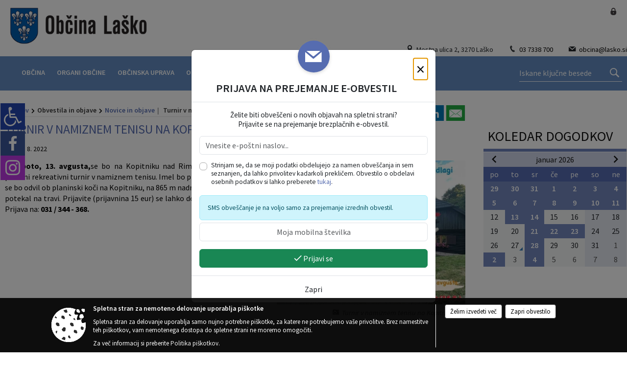

--- FILE ---
content_type: text/html; charset=utf-8
request_url: https://www.lasko.si/objava/950224
body_size: 558947
content:



<!DOCTYPE html>
<html lang="sl">
<head prefix="og: https://ogp.me/ns#">
    <meta charset="utf-8" />
    <meta property="og:type" content="website" />
    <title>Turnir v namiznem tenisu na Kopitniku - lasko.si</title>
    <meta property="og:title" content="Turnir v namiznem tenisu na Kopitniku - lasko.si" />
    <meta property="fb:app_id" content="1414532895426376" />
    <meta name="copyright" content="Copyright Sigmateh, 2025. Vse pravice pridržane.">
    <meta name="author" content="E-občina">
    <meta name="description" content="
V soboto, 13. avgusta,se bo na Kopitniku nad Rimskimi Toplicami, odvil poletni rekreativni turnir v namiznem tenisu. Imel bo prav posebno mesto, saj se bo odvil ob planinski koči na Kopitniku, na 865 m nadmorske vi&amp;scaron;ine. Turnir bo potekal na travi. Prijavite (prijavnina 15 eur) se lahko do četrtka, 11. avgusta. Prijava na: 031 / 344 - 368.
" />
    <meta property="og:description" content="
V soboto, 13. avgusta,se bo na Kopitniku nad Rimskimi Toplicami, odvil poletni rekreativni turnir v namiznem tenisu. Imel bo prav posebno mesto, saj se bo odvil ob planinski koči na Kopitniku, na 865 m nadmorske vi&amp;scaron;ine. Turnir bo potekal na travi. Prijavite (prijavnina 15 eur) se lahko do četrtka, 11. avgusta. Prijava na: 031 / 344 - 368.
" />
    <meta name="keywords" content="novice, aktualno dogajanje, novice v regiji, obcinske novice, občinske novice, oglasna deska, dogajanje v obcini, dogajanje v občini, obcinska stran, občinska stran, novosti v obcini, novosti v občini, Laško, Občina Laško" />
    <meta name="viewport" content="width=device-width, initial-scale=1.0" />
    
    
                    <meta property="og:url" content="https://www.lasko.si/objava/950224" />
                    <meta property="og:image" content="http://www.lasko.si/Datoteke/Slike/Novice/950224/l_950224_1.jpg" />
                

            <link rel="shortcut icon" href="/favicons/lasko/favicon.ico?v=7kxM7lPYPq">
        <link rel="canonical" href="https://www.lasko.si/objava/950224" />
        <link rel="sitemap" type="application/xml" title="Sitemap" href="/sitemapxml">

    <script src="/bundles/jquerybasic?v=391"></script>

    <script src="/bundles/bootstrap?v=391"></script>


    <!--[if lte IE 9]>
        <link href="/Scripts/animateit/iefix?v=WVNPMo8DK8TNI_w7e8_RCm17J9vKRIQ26uWUHEE5Dy01" rel="stylesheet"/>

    <![endif]-->
    <link href="/Content/osnovno?v=391" rel="stylesheet"/>

    <link href="/Content/bootstrap/bootstrap.min.css?v=391" rel="stylesheet"/>


    <script type="text/javascript">
        window.addEventListener("DOMContentLoaded", function () {
            if (window.navigator.userAgent.indexOf("Trident/") > 0) {
                alert("Ker za brskanje uporabljate starejšo različico spletnega brskalnika, vse funkcionalnosti spletnega mesta morda ne bodo na voljo. Predlagamo, da namestite Microsoft EDGE, Mozilla Firefox, Google Chrome ali katerega od drugih sodobnih spletnih brskalnikov.");
            }
        });
    </script>

    <script class="structured-data-org" type="application/ld+json">
        {
        "@context":"https://schema.org",
        "@type":"Organization",
        "name":"Občina Laško",
        "legalName":"Občina Laško",
        "url":"https://www.lasko.si",
        "logo":"https://e-obcina.si/Images/Grbi/lasko.png",
        "contactPoint":
        {"@type":"ContactPoint","contactType":"Spletna stran Občine Laško","telephone":"[03 7338 700]","email":"obcina@lasko.si"}
        }
    </script>



        <link href="/Content/TinyMce/tinymce.min.css" rel="stylesheet" type="text/css" />

            <link href="/Content/Glave/modern13.min.css" rel="stylesheet" type="text/css" />
        <link href="/Content/Personalized/74.min.css" rel="stylesheet" type="text/css" />


    <link rel="stylesheet" href="/Fonts/eoicons/eoicons.css" />

    
    <link href="/Content/Responsive/novica?v=StFp0hTnC6woZi59JX9mogjjEoQcv0xHXfZK_LtP9O01" rel="stylesheet"/>


</head>
<body class="subpage    sl-SI">


    <div id="menu_mobile">
        <div id="header">
            <a href="#menu-left" class="eoicons eoicon-list" style="left: 0;" title="Meni - levo" aria-label="Meni - levo"></a>

            
            <a href="#menu-right" class="eoicons eoicon-user2" style="right: 0;" title="Meni - desno" aria-label="Meni - desno"></a>

        </div>

        <nav id="menu-left" role="navigation" aria-label="Glavna navigacija">
            <ul>
                        <li>
                                    <span>OBČINA</span>
                                                            <ul>
                                        <li>
                                                <a href="/objave/347" target="_self">Vizitka občine</a>

                                        </li>
                                        <li>
                                                <a href="/objave/419" target="_self">Kontaktni obrazec</a>

                                        </li>
                                        <li>
                                                <a href="/objave/175" target="_self">Predstavitev občine</a>

                                        </li>
                                        <li>
                                                <a href="/objava/1071867" target="_self">Naša vizija, poslanstvo in vrednote</a>

                                        </li>
                                        <li>
                                                <a href="/objave/187" target="_self">Celostna grafična podoba</a>

                                        </li>
                                        <li>
                                                <a href="/objave/191" target="_self">Občinski praznik</a>

                                        </li>
                                        <li>
                                                <a href="/objave/188" target="_self">Občinski nagrajenci</a>

                                        </li>
                                        <li>
                                                <a href="/gallery" target="_self">Fotogalerija</a>

                                        </li>
                                        <li>
                                                <a href="/objave/48" target="_self">Krajevne skupnosti</a>

                                        </li>
                                        <li>
                                                <a href="/objave/183" target="_self">Organigram</a>

                                        </li>
                                        <li>
                                                <a href="/objava/873459" target="_self">Pobratene občine</a>

                                        </li>
                                        <li>
                                                <a href="/gdpr" target="_self">Varstvo osebnih podatkov</a>

                                        </li>
                                        <li>
                                                <a href="/objava/1015442" target="_self">Videonadzor</a>

                                        </li>
                                        <li>
                                                <a href="/objave/420" target="_self">Temeljni akti občine</a>

                                        </li>
                                        <li>
                                                <a href="/objave/177" target="_self">Strateški dokumenti</a>

                                        </li>
                                        <li>
                                                <a href="/katalogjavnegaznacaja" target="_self">Katalog informacij javnega značaja</a>

                                        </li>
                                </ul>
                        </li>
                        <li>
                                    <span>ORGANI OBČINE</span>
                                                            <ul>
                                        <li>
                                                <a href="/objave/176" target="_self">Župan občine</a>

                                        </li>
                                        <li>
                                                <a href="/objave/294" target="_self">Podžupan</a>

                                        </li>
                                        <li>
                                                <span>OBČINSKI SVET</span>

                                                <ul>
                                                            <li><a href="/objave/229" target="_self">Člani občinskega sveta</a></li>
                                                            <li><a href="/objave/115?subcategory=143" target="_self">Delovna telesa</a></li>
                                                            <li><a href="/objave/201" target="_self">Program dela in rokovnik</a></li>
                                                            <li><a href="/objave/76" target="_self">Vabila s sejnim gradivom</a></li>
                                                            <li><a href="/objava/979503" target="_self">Posnetki sej občinskega sveta</a></li>
                                                </ul>
                                        </li>
                                        <li>
                                                <a href="/objava/871715" target="_self">Nadzorni odbor</a>

                                        </li>
                                        <li>
                                                <a href="/objava/873481" target="_self">Občinska volilna komisija</a>

                                        </li>
                                        <li>
                                                <a href="/objava/873492" target="_self">Svet za preventivo in vzgojo v cestnem prometu</a>

                                        </li>
                                        <li>
                                                <a href="/objava/873521" target="_self">Civilna zaščita</a>

                                        </li>
                                        <li>
                                                <a href="/objava/873608" target="_self">Inšpektorat in redarstvo</a>

                                        </li>
                                </ul>
                        </li>
                        <li>
                                    <span>OBČINSKA UPRAVA</span>
                                                            <ul>
                                        <li>
                                                <a href="/objave/200" target="_self">Naloge in pristojnosti</a>

                                        </li>
                                        <li>
                                                <a href="/objave/230" target="_self">Imenik zaposlenih</a>

                                        </li>
                                        <li>
                                                <a href="/objave/255" target="_self">Uradne ure - delovni čas</a>

                                        </li>
                                        <li>
                                                <a href="/objave/180" target="_self">Pooblaščeni za odločanje</a>

                                        </li>
                                        <li>
                                                <a href="/objava/903504" target="_self">Organizacijske enote</a>

                                        </li>
                                        <li>
                                                <a href="/objava/881528" target="_self">Glavna pisarna</a>

                                        </li>
                                        <li>
                                                <a href="/objava/881534" target="_self">Občinska blagajna</a>

                                        </li>
                                        <li>
                                                <a href="/objava/881538" target="_self">Inšpekcijski nadzor</a>

                                        </li>
                                </ul>
                        </li>
                        <li>
                                    <span>OBVESTILA IN OBJAVE</span>
                                                            <ul>
                                        <li>
                                                <a href="/objave/8" target="_self">Novice in objave</a>

                                        </li>
                                        <li>
                                                <a href="/objave/43" target="_self">Koledar dogodkov</a>

                                        </li>
                                        <li>
                                                <a href="/objave/274" target="_self">Zapore cest</a>

                                        </li>
                                        <li>
                                                <a href="/objave/38" target="_self">Lokalni utrip - novice</a>

                                        </li>
                                        <li>
                                                <a href="/objave/58" target="_self">Javni razpisi in objave</a>

                                        </li>
                                        <li>
                                                <a href="/objave/46" target="_self">Projekti in investicije</a>

                                        </li>
                                        <li>
                                                <a href="/objave/107" target="_self">Prostorski akti občine</a>

                                        </li>
                                        <li>
                                                <a href="/acts" target="_self">Predpisi in odloki</a>

                                        </li>
                                        <li>
                                                <a href="/objave/63" target="_self">Laški bilten</a>

                                        </li>
                                        <li>
                                                <a href="/objave/161" target="_self">Proračun občine</a>

                                        </li>
                                        <li>
                                                <a href="/objave/101" target="_self">Lokalne volitve</a>

                                        </li>
                                        <li>
                                                <a href="/objava/881550" target="_self">Vodovod in kanalizacija</a>

                                        </li>
                                </ul>
                        </li>
                        <li>
                                    <span>E-OBČINA</span>
                                                            <ul>
                                        <li>
                                                <a href="/objave/364" target="_self">Vloge in obrazci</a>

                                        </li>
                                        <li>
                                                <a href="/objave/290" target="_self">Participativni proračun</a>

                                        </li>
                                        <li>
                                                <a href="/objave/391" target="_self">Pobude občanov</a>

                                        </li>
                                        <li>
                                                <a href="/objave/404" target="_self">Vprašajte občino</a>

                                        </li>
                                        <li>
                                                <a href="/einforming" target="_self">E-obveščanje občanov</a>

                                        </li>
                                </ul>
                        </li>
                        <li>
                                    <span>LOKALNO</span>
                                                            <ul>
                                        <li>
                                                <a href="/objave/53" target="_self">Pomembne številke</a>

                                        </li>
                                        <li>
                                                <a href="/objava/871817" target="_self">Povezave</a>

                                        </li>
                                        <li>
                                                <a href="/objave/51" target="_self">Javni zavodi</a>

                                        </li>
                                        <li>
                                                <a href="/objave/49" target="_self">Društva in združenja</a>

                                        </li>
                                        <li>
                                                <a href="/objave/162" target="_self">Gosp. javne službe</a>

                                        </li>
                                        <li>
                                                <a href="/objava/881636" target="_self">Prosta delovna mesta</a>

                                        </li>
                                        <li>
                                                <a href="https://www.komunala-lasko.si/sl/pogrebi-in-osmrtnice" target="_blank">Slovo naših občanov</a>

                                        </li>
                                        <li>
                                                <a href="/objava/1008584" target="_self">AED naprave</a>

                                        </li>
                                        <li>
                                                <a href="/objava/1144633" target="_self">Merilci hitrosti</a>

                                        </li>
                                        <li>
                                                <a href="http://moje.lasko.si/v-zivo" target="_blank">V živo</a>

                                        </li>
                                        <li>
                                                <a href="http://moje.lasko.si/wifi-tocke" target="_blank">Wi-Fi točke</a>

                                        </li>
                                </ul>
                        </li>
                        <li>
                                <a href="https://lasko.info/" target="_blank">
                                    <span>TURIZEM</span>
                                </a>
                                                            <ul>
                                        <li>
                                                <a href="/objave/104" target="_self">Izleti in poti</a>

                                        </li>
                                </ul>
                        </li>

            </ul>
        </nav>

        <nav id="menu-right" role="navigation" aria-label="Nastavitve">
            <ul>
                    <li>
                        <a id="login-link-mobile" href="/Prijava">Prijava</a>
                        <script type="text/javascript">
                            $(function () {
                                $("#login-link-mobile").prop("href", "/prijava?ReturnUrl=" + window.location.pathname);
                            });
                        </script>
                    </li>
                    <li>
                        <a href="/Registracija">Registracija</a>
                    </li>
            </ul>
        </nav>
    </div>
    <script type="text/javascript">
        $(function () {
            $("#menu-left .mm-btn_close").removeClass("mm-btn_close").addClass("mm-btn_search");
            $("#menu-left .mm-btn_search").attr("href", "javascript:void(0);");

            $(document).on("click", "#menu-left .mm-btn_search", function () {
                $("#menu-left .mm-searchfield").submit();
            });

            $("nav#menu-left .mm-navbars_top .mm-navbar .mm-btn_search").removeAttr("aria-owns"); // brez tega je celotna stran aria-hidden=true
        })



        document.addEventListener(
            "DOMContentLoaded", () => {
            new Mmenu("nav#menu-left", {
                "offCanvas": {
                    "position": "left-front"
                },
                "theme": "dark",
                "navbar": {
                    "title": "Glavni meni"
                },
                "navbars": [
                    {
                        "position": "top",
                        "content": [
                            "searchfield"
                        ]
                    }

,{"position": "bottom","content": ["<a class='eoicons eoicon-facebook' href='https://web.facebook.com/profile.php?id=100079264473070'></a>","<a class='eoicons eoicon-phone2' href='tel:03 7338 700'></a>","<a class='eoicons eoicon-mail' href='mailto:obcina@lasko.si'></a>"]}                ],
                "searchfield": {
                    placeholder: "Začni iskanje...",
                    title: "Za pričetek iskanja kliknite na puščico >",
                    noResults: "",
                    add: true,
                    search: false,
                    searchIn: "#abc123"
                }
            }, {
                "searchfield": {
                    "form": {
                        action: "/search",
                        method: "get"
                    },
                    "input": {
                        type: "text",
                        name: "search_term",
                        id: "searchform"
                    },
                    "submit": true
                }
            });

            new Mmenu("nav#menu-right", {
                "offCanvas": {
                    "position": "right-front"
                },
                "theme": "dark",
                "navbar": {
                    "title": "Uporabnik"
                }
            });

            if ($("#vsebina .modal").length > 0) {
                $.each($("#vsebina .modal"), function () {
                    $(this).appendTo("body");
                });
            }
        });
    </script>
    <style type="text/css">
        .mm-navbars.mm-navbars--bottom {
            font-size: 1.5rem;
        }
    </style>
<div id="head-container" class="headstyle-modern13 d-print-none">
    <div id="glava">
        <a id="jump-to-main-content" href="#maincontent" aria-label="Skok na vsebino">Skok na vsebino</a>
        <div id="top_row">
            <div id="logo_container">
                <a href="/">
                        <img alt="Laško" id="logo" src="/Images/Grbi/lasko.png" srcset="/Images/Grbi/lasko.png 1x, /Images/Grbi/lasko@2x.png 2x">
                                            <div class="eo_name_container">
                            <span class="eo_word">
Občina                            </span>
                            <div class="eo_name">
                                Laško
                            </div>
                        </div>
                </a>
                <ul id="top_menu" class="skrij_pod_815">
                        <li>
                            <div class="menuItems address">
                                <span class="eoicons eoicon-location"></span>
                                <span>Mestna ulica 2, 3270 Laško</span>
                            </div>
                        </li>
                        <li>
                            <div class="menuItems phone">
                                <span class="eoicons eoicon-phone2"></span>
                                <a href="tel:03 7338 700" title="Telefon">03 7338 700</a>
                            </div>
                        </li>
                        <li>
                            <div class="menuItems email">
                                <span class="eoicons eoicon-mail"></span>
                                <a href="mailto:obcina@lasko.si" title="E-mail">obcina@lasko.si</a>
                            </div>
                        </li>
                    
                    

                                                                                                                                                            </ul>
            </div>
            <ul id="login_menu">
                                    <li>
                        <a class="eoicons eoicon-locked1" id="login-link" href="/prijava" title="Prijava"></a>
                        <script type="text/javascript">
                            $(function () {
                                $("#login-link").prop("href", "/prijava?ReturnUrl=" + window.location.pathname);
                            });
                        </script>
                    </li>
            </ul>
        </div>

        <div id="top_container">
            <div id="alt_menu_container">
                
<div id="menu_desktop">
    <div>
        <div class="MeniClass" role="navigation" aria-label="Glavna navigacija">
            <ul id="main_menu" role="menubar">
                        <li role="none">
                                <a role="menuitem" href="#" target="_self" class="menu_title" aria-haspopup="true">
                                    <span style="border-color:">OBČINA</span>
                                </a>
                                                            <ul role="menu" class="menu_column" style="border-left-color:;">
                                        <li role="none" class="col-md-auto px-0">
                                                <a role="menuitem" aria-haspopup="false" href="/objave/347" target="_self">Vizitka občine</a>

                                        </li>
                                        <li role="none" class="col-md-auto px-0">
                                                <a role="menuitem" aria-haspopup="false" href="/objave/419" target="_self">Kontaktni obrazec</a>

                                        </li>
                                        <li role="none" class="col-md-auto px-0">
                                                <a role="menuitem" aria-haspopup="false" href="/objave/175" target="_self">Predstavitev občine</a>

                                        </li>
                                        <li role="none" class="col-md-auto px-0">
                                                <a role="menuitem" aria-haspopup="false" href="/objava/1071867" target="_self">Naša vizija, poslanstvo in vrednote</a>

                                        </li>
                                        <li role="none" class="col-md-auto px-0">
                                                <a role="menuitem" aria-haspopup="false" href="/objave/187" target="_self">Celostna grafična podoba</a>

                                        </li>
                                        <li role="none" class="col-md-auto px-0">
                                                <a role="menuitem" aria-haspopup="false" href="/objave/191" target="_self">Občinski praznik</a>

                                        </li>
                                        <li role="none" class="col-md-auto px-0">
                                                <a role="menuitem" aria-haspopup="false" href="/objave/188" target="_self">Občinski nagrajenci</a>

                                        </li>
                                        <li role="none" class="col-md-auto px-0">
                                                <a role="menuitem" aria-haspopup="false" href="/gallery" target="_self">Fotogalerija</a>

                                        </li>
                                        <li role="none" class="col-md-auto px-0">
                                                <a role="menuitem" aria-haspopup="false" href="/objave/48" target="_self">Krajevne skupnosti</a>

                                        </li>
                                        <li role="none" class="col-md-auto px-0">
                                                <a role="menuitem" aria-haspopup="false" href="/objave/183" target="_self">Organigram</a>

                                        </li>
                                        <li role="none" class="col-md-auto px-0">
                                                <a role="menuitem" aria-haspopup="false" href="/objava/873459" target="_self">Pobratene občine</a>

                                        </li>
                                        <li role="none" class="col-md-auto px-0">
                                                <a role="menuitem" aria-haspopup="false" href="/gdpr" target="_self">Varstvo osebnih podatkov</a>

                                        </li>
                                        <li role="none" class="col-md-auto px-0">
                                                <a role="menuitem" aria-haspopup="false" href="/objava/1015442" target="_self">Videonadzor</a>

                                        </li>
                                        <li role="none" class="col-md-auto px-0">
                                                <a role="menuitem" aria-haspopup="false" href="/objave/420" target="_self">Temeljni akti občine</a>

                                        </li>
                                        <li role="none" class="col-md-auto px-0">
                                                <a role="menuitem" aria-haspopup="false" href="/objave/177" target="_self">Strateški dokumenti</a>

                                        </li>
                                        <li role="none" class="col-md-auto px-0">
                                                <a role="menuitem" aria-haspopup="false" href="/katalogjavnegaznacaja" target="_self">Katalog informacij javnega značaja</a>

                                        </li>
                                </ul>
                        </li>
                        <li role="none">
                                <a role="menuitem" href="#" target="_self" class="menu_title" aria-haspopup="true">
                                    <span style="border-color:">ORGANI OBČINE</span>
                                </a>
                                                            <ul role="menu" class="menu_column" style="border-left-color:;">
                                        <li role="none" class="col-md-auto px-0">
                                                <a role="menuitem" aria-haspopup="false" href="/objave/176" target="_self">Župan občine</a>

                                        </li>
                                        <li role="none" class="col-md-auto px-0">
                                                <a role="menuitem" aria-haspopup="false" href="/objave/294" target="_self">Podžupan</a>

                                        </li>
                                        <li role="none" class="col-md-auto px-0">
                                                <a role="menuitem" aria-haspopup="true" href="#">OBČINSKI SVET</a>

                                                <ul role="menu" class="submenu">
                                                            <li role="none" class="col-md-auto px-0"><a role="menuitem" href="/objave/229" target="_self">Člani občinskega sveta</a></li>
                                                            <li role="none" class="col-md-auto px-0"><a role="menuitem" href="/objave/115?subcategory=143" target="_self">Delovna telesa</a></li>
                                                            <li role="none" class="col-md-auto px-0"><a role="menuitem" href="/objave/201" target="_self">Program dela in rokovnik</a></li>
                                                            <li role="none" class="col-md-auto px-0"><a role="menuitem" href="/objave/76" target="_self">Vabila s sejnim gradivom</a></li>
                                                            <li role="none" class="col-md-auto px-0"><a role="menuitem" href="/objava/979503" target="_self">Posnetki sej občinskega sveta</a></li>
                                                </ul>
                                        </li>
                                        <li role="none" class="col-md-auto px-0">
                                                <a role="menuitem" aria-haspopup="false" href="/objava/871715" target="_self">Nadzorni odbor</a>

                                        </li>
                                        <li role="none" class="col-md-auto px-0">
                                                <a role="menuitem" aria-haspopup="false" href="/objava/873481" target="_self">Občinska volilna komisija</a>

                                        </li>
                                        <li role="none" class="col-md-auto px-0">
                                                <a role="menuitem" aria-haspopup="false" href="/objava/873492" target="_self">Svet za preventivo in vzgojo v cestnem prometu</a>

                                        </li>
                                        <li role="none" class="col-md-auto px-0">
                                                <a role="menuitem" aria-haspopup="false" href="/objava/873521" target="_self">Civilna zaščita</a>

                                        </li>
                                        <li role="none" class="col-md-auto px-0">
                                                <a role="menuitem" aria-haspopup="false" href="/objava/873608" target="_self">Inšpektorat in redarstvo</a>

                                        </li>
                                </ul>
                        </li>
                        <li role="none">
                                <a role="menuitem" href="#" target="_self" class="menu_title" aria-haspopup="true">
                                    <span style="border-color:">OBČINSKA UPRAVA</span>
                                </a>
                                                            <ul role="menu" class="menu_column" style="border-left-color:;">
                                        <li role="none" class="col-md-auto px-0">
                                                <a role="menuitem" aria-haspopup="false" href="/objave/200" target="_self">Naloge in pristojnosti</a>

                                        </li>
                                        <li role="none" class="col-md-auto px-0">
                                                <a role="menuitem" aria-haspopup="false" href="/objave/230" target="_self">Imenik zaposlenih</a>

                                        </li>
                                        <li role="none" class="col-md-auto px-0">
                                                <a role="menuitem" aria-haspopup="false" href="/objave/255" target="_self">Uradne ure - delovni čas</a>

                                        </li>
                                        <li role="none" class="col-md-auto px-0">
                                                <a role="menuitem" aria-haspopup="false" href="/objave/180" target="_self">Pooblaščeni za odločanje</a>

                                        </li>
                                        <li role="none" class="col-md-auto px-0">
                                                <a role="menuitem" aria-haspopup="false" href="/objava/903504" target="_self">Organizacijske enote</a>

                                        </li>
                                        <li role="none" class="col-md-auto px-0">
                                                <a role="menuitem" aria-haspopup="false" href="/objava/881528" target="_self">Glavna pisarna</a>

                                        </li>
                                        <li role="none" class="col-md-auto px-0">
                                                <a role="menuitem" aria-haspopup="false" href="/objava/881534" target="_self">Občinska blagajna</a>

                                        </li>
                                        <li role="none" class="col-md-auto px-0">
                                                <a role="menuitem" aria-haspopup="false" href="/objava/881538" target="_self">Inšpekcijski nadzor</a>

                                        </li>
                                </ul>
                        </li>
                        <li role="none">
                                <a role="menuitem" href="#" target="_self" class="menu_title" aria-haspopup="true">
                                    <span style="border-color:">OBVESTILA IN OBJAVE</span>
                                </a>
                                                            <ul role="menu" class="menu_column" style="border-left-color:;">
                                        <li role="none" class="col-md-auto px-0">
                                                <a role="menuitem" aria-haspopup="false" href="/objave/8" target="_self">Novice in objave</a>

                                        </li>
                                        <li role="none" class="col-md-auto px-0">
                                                <a role="menuitem" aria-haspopup="false" href="/objave/43" target="_self">Koledar dogodkov</a>

                                        </li>
                                        <li role="none" class="col-md-auto px-0">
                                                <a role="menuitem" aria-haspopup="false" href="/objave/274" target="_self">Zapore cest</a>

                                        </li>
                                        <li role="none" class="col-md-auto px-0">
                                                <a role="menuitem" aria-haspopup="false" href="/objave/38" target="_self">Lokalni utrip - novice</a>

                                        </li>
                                        <li role="none" class="col-md-auto px-0">
                                                <a role="menuitem" aria-haspopup="false" href="/objave/58" target="_self">Javni razpisi in objave</a>

                                        </li>
                                        <li role="none" class="col-md-auto px-0">
                                                <a role="menuitem" aria-haspopup="false" href="/objave/46" target="_self">Projekti in investicije</a>

                                        </li>
                                        <li role="none" class="col-md-auto px-0">
                                                <a role="menuitem" aria-haspopup="false" href="/objave/107" target="_self">Prostorski akti občine</a>

                                        </li>
                                        <li role="none" class="col-md-auto px-0">
                                                <a role="menuitem" aria-haspopup="false" href="/acts" target="_self">Predpisi in odloki</a>

                                        </li>
                                        <li role="none" class="col-md-auto px-0">
                                                <a role="menuitem" aria-haspopup="false" href="/objave/63" target="_self">Laški bilten</a>

                                        </li>
                                        <li role="none" class="col-md-auto px-0">
                                                <a role="menuitem" aria-haspopup="false" href="/objave/161" target="_self">Proračun občine</a>

                                        </li>
                                        <li role="none" class="col-md-auto px-0">
                                                <a role="menuitem" aria-haspopup="false" href="/objave/101" target="_self">Lokalne volitve</a>

                                        </li>
                                        <li role="none" class="col-md-auto px-0">
                                                <a role="menuitem" aria-haspopup="false" href="/objava/881550" target="_self">Vodovod in kanalizacija</a>

                                        </li>
                                </ul>
                        </li>
                        <li role="none">
                                <a role="menuitem" href="#" target="_self" class="menu_title" aria-haspopup="true">
                                    <span style="border-color:">E-OBČINA</span>
                                </a>
                                                            <ul role="menu" class="menu_column" style="border-left-color:;">
                                        <li role="none" class="col-md-auto px-0">
                                                <a role="menuitem" aria-haspopup="false" href="/objave/364" target="_self">Vloge in obrazci</a>

                                        </li>
                                        <li role="none" class="col-md-auto px-0">
                                                <a role="menuitem" aria-haspopup="false" href="/objave/290" target="_self">Participativni proračun</a>

                                        </li>
                                        <li role="none" class="col-md-auto px-0">
                                                <a role="menuitem" aria-haspopup="false" href="/objave/391" target="_self">Pobude občanov</a>

                                        </li>
                                        <li role="none" class="col-md-auto px-0">
                                                <a role="menuitem" aria-haspopup="false" href="/objave/404" target="_self">Vprašajte občino</a>

                                        </li>
                                        <li role="none" class="col-md-auto px-0">
                                                <a role="menuitem" aria-haspopup="false" href="/einforming" target="_self">E-obveščanje občanov</a>

                                        </li>
                                </ul>
                        </li>
                        <li role="none">
                                <a role="menuitem" href="#" target="_self" class="menu_title" aria-haspopup="true">
                                    <span style="border-color:">LOKALNO</span>
                                </a>
                                                            <ul role="menu" class="menu_column" style="border-left-color:;">
                                        <li role="none" class="col-md-auto px-0">
                                                <a role="menuitem" aria-haspopup="false" href="/objave/53" target="_self">Pomembne številke</a>

                                        </li>
                                        <li role="none" class="col-md-auto px-0">
                                                <a role="menuitem" aria-haspopup="false" href="/objava/871817" target="_self">Povezave</a>

                                        </li>
                                        <li role="none" class="col-md-auto px-0">
                                                <a role="menuitem" aria-haspopup="false" href="/objave/51" target="_self">Javni zavodi</a>

                                        </li>
                                        <li role="none" class="col-md-auto px-0">
                                                <a role="menuitem" aria-haspopup="false" href="/objave/49" target="_self">Društva in združenja</a>

                                        </li>
                                        <li role="none" class="col-md-auto px-0">
                                                <a role="menuitem" aria-haspopup="false" href="/objave/162" target="_self">Gosp. javne službe</a>

                                        </li>
                                        <li role="none" class="col-md-auto px-0">
                                                <a role="menuitem" aria-haspopup="false" href="/objava/881636" target="_self">Prosta delovna mesta</a>

                                        </li>
                                        <li role="none" class="col-md-auto px-0">
                                                <a role="menuitem" aria-haspopup="false" href="https://www.komunala-lasko.si/sl/pogrebi-in-osmrtnice" target="_blank">Slovo naših občanov</a>

                                        </li>
                                        <li role="none" class="col-md-auto px-0">
                                                <a role="menuitem" aria-haspopup="false" href="/objava/1008584" target="_self">AED naprave</a>

                                        </li>
                                        <li role="none" class="col-md-auto px-0">
                                                <a role="menuitem" aria-haspopup="false" href="/objava/1144633" target="_self">Merilci hitrosti</a>

                                        </li>
                                        <li role="none" class="col-md-auto px-0">
                                                <a role="menuitem" aria-haspopup="false" href="http://moje.lasko.si/v-zivo" target="_blank">V živo</a>

                                        </li>
                                        <li role="none" class="col-md-auto px-0">
                                                <a role="menuitem" aria-haspopup="false" href="http://moje.lasko.si/wifi-tocke" target="_blank">Wi-Fi točke</a>

                                        </li>
                                </ul>
                        </li>
                        <li role="none">
                                <a role="menuitem" class="menu_title" href="https://lasko.info/" style="border-color:" target="_blank" aria-haspopup="true">
                                    <span style="border-color:">
                                            <span>TURIZEM</span>
                                    </span>
                                </a>
                                                            <ul role="menu" class="menu_column" style="border-left-color:;">
                                        <li role="none" class="col-md-auto px-0">
                                                <a role="menuitem" aria-haspopup="false" href="/objave/104" target="_self">Izleti in poti</a>

                                        </li>
                                </ul>
                        </li>
            </ul>
        </div>
    </div>
</div>


            </div>
                <div id="search_bar" class="skrij_pod_815">
                    <form id="search_form" method="GET" action="/search">
                        <input id="search_term" name="search_term" placeholder="Iskane ključne besede" title="Iskane ključne besede" />
                        <button aria-label="Išči" id="search_btn" type="submit">
                            <span class="eoicons eoicon-search"></span>
                        </button>
                    </form>
                </div>
        </div>
    </div>

</div>

<script type="text/javascript">
    $(function () {
        if ($('#alt_menu_container #main_menu ul').length > 0) {
            new Menubar($('#alt_menu_container #main_menu').get(0)).init();
        }

        $("#top_menu_container > #top_menu > li[data-lang=" + currentLanguage() + "]").hide();

        if ($(window).width() < 815) {
            $("#menu_mobile").show();
        }

        var top_container = $('#top_container');
        $(window).scroll(function () {
            if ($(this).scrollTop() > 107) {
                top_container.addClass("fixed-top");
            } else {
                top_container.removeClass("fixed-top");
            }
        });

        if ($(window).width() < 700) {
            $("#menu_mobile").show();
        }
    });

    $(window).resize(function () {
        if ($(window).width() < 815) {
            $("#menu_mobile").show();
        } else {
            $("#menu_mobile").hide();
        }
    });
</script>

        <link href="/Content/Stili/osnovni3.min.css" rel="stylesheet" type="text/css" />

        <div id="top_section_title_container">
              
        </div>
    

        <div id="modernBpsSidebar">
            <button id="floatingSidebar" onclick="$('#modernBpsSidebar').toggleClass('active').find('#content').prop('inert', (_, v) => !v);" class="eoicons eoicon-wheelchair" title="Prikaz za slepe in slabovidne"></button>
            <div id="content" inert="inert">
                <div class="title mb-4">Dostopnost za uporabnike z različnimi oblikami oviranosti</div>
                <div class="section">
                    <span class="eoicons eoicon-fontsize"></span>
                    <span class="title">Velikost pisave</span>
                </div>
                <div style="font-size: .9rem;" class="mx-3">
                    <a class="subsection float-start" href="javascript:void(0);" onclick="zoom_page(-2);">
                        <span class="eoicons eoicon-zoomout"></span>
                        <span class="title ms-2">Pomanjšaj</span>
                    </a>
                    <a class="subsection float-end" href="javascript:void(0);" onclick="zoom_page(2);">
                        <span class="title me-2">Povečaj</span>
                        <span class="eoicons eoicon-zoomin"></span>
                    </a>
                </div>
                <hr class="pt-2" />
                <div class="section">
                    <span class="eoicons eoicon-contrast"></span>
                    <span class="title ms-2">Spremeni barvni kontrast</span>
                </div>
                <div style="font-size: .9rem;" class="mx-3">
                    <a href="javascript:void(0);" onclick="location.href=window.location.pathname + '?viewmode=kw'" class="selector" style="background-color: #FFF; color: #000; width: 26px; height: 26px; text-align: center; display: inline-block; font-size: 1.4rem; ">T</a>
                    <a href="javascript:void(0);" onclick="location.href=window.location.pathname + '?viewmode=kb'" class="selector" style="background-color: #F5F5DD; width: 26px; height: 26px; text-align: center; display: inline-block; font-size: 1.4rem; ">T</a>
                    <a href="javascript:void(0);" onclick="location.href=window.location.pathname + '?viewmode=yb'" class="selector" style="background-color: #030E88; color: #FEE633; width: 26px; height: 26px; text-align: center; display: inline-block; font-size: 1.4rem; ">T</a>
                    <a href="javascript:void(0);" onclick="location.href=window.location.pathname + '?viewmode=by'" class="selector" style="background-color: #FEE633; color: #030E88; width: 26px; height: 26px; text-align: center; display: inline-block; font-size: 1.4rem;">T</a>
                    <a href="javascript:void(0);" onclick="location.href=window.location.pathname + '?viewmode=wk'" class="selector" style="background-color: #000; color: #FFF; width: 26px; height: 26px; text-align: center; display: inline-block; font-size: 1.4rem; ">T</a>
                    <a href="javascript:void(0);" onclick="location.href=window.location.pathname + '?viewmode=gk'" class="selector" style="background-color: #000; color: #29FD2F; width: 26px; height: 26px; text-align: center; display: inline-block; font-size: 1.4rem; ">T</a>
                    <a href="javascript:void(0);" onclick="location.href=window.location.pathname + '?viewmode=yk'" class="selector" style="background-color: #000; color: #FEE633; width: 26px; height: 26px; text-align: center; display: inline-block; font-size: 1.4rem; ">T</a>
                    <a href="javascript:void(0);" onclick="location.href=window.location.pathname + '?viewmode=tk'" class="selector" style="background-color: #000; color: #00f0ff; width: 26px; height: 26px; text-align: center; display: inline-block; font-size: 1.4rem; ">T</a>
                </div>
                <hr class="pt-2" />
                <a class="section" href="javascript:void(0); setUnderlineLinksCookie();">
                    <span class="eoicons eoicon-underlinelinks" style="font-weight: 600;"></span>
                    <span class="title ms-2">Podčrtaj povezave</span>
                </a>
                <a class="section" href="javascript:void(0); setBoldFontCookie();">
                    <span class="eoicons eoicon-bold"></span>
                    <span class="title ms-2">Debelejša pisava</span>
                </a>
                <a class="section" href="javascript:void(0);" onclick="zoom_page(0); removeUnderlineLinksCookie(); removeBoldFontCookie(); location.href=window.location.pathname+'?viewmode=default'">
                    <span class="eoicons eoicon-rotate-left"></span>
                    <span class="title ms-2">Povrni začetne nastavitve</span>
                </a>
                <hr class="pt-2" />
                <a class="section" href="/sitemap">
                    <span class="eoicons eoicon-sitemap"></span>
                    <span class="title ms-2">Zemljevid strani</span>
                </a>
                <a class="section" href="/objave/332">
                    <span class="eoicons eoicon-basicdocument"></span>
                    <span class="title ms-2">Izjava o dostopnosti (ZDSMA)</span>
                </a>
            </div>
        </div>

    <div id="sidebar">
            <div id="social_sidebar">
                    <a href="https://web.facebook.com/profile.php?id=100079264473070" target="_blank" class="eoicons eoicon-facebook" title="Facebook"></a>
                                                                    <a href="https://www.instagram.com/obcina_lasko/" target="_blank" class="eoicons eoicon-instagram" title="Instagram"></a>
                                            </div>



    </div>
    <div id="vsebina" data-id="950224">
            <div id="middle-column" class=" margin-right-menu" role="main">
                <a name="maincontent"></a>
                




    <div class="spodnja_crta osrednji_vsebina" style="overflow: visible;">
        

<div class="social_row d-print-none">
    <div class="social-group">
        <div class="title">Deli s prijatelji</div>
        <div class="plugins">
            <button type="button" class="social-facebook image-effect-1" role="link" title="Deli na omrežju Facebook" onclick="window.open('http://www.facebook.com/sharer.php?u=https://www.lasko.si/objava/950224', 'mywin' ,'left=50,top=50,width=600,height=350,toolbar=0'); return false;"></button>
            <button type="button" class="social-x image-effect-1" role="link" title="Deli na omrežju Twitter" onclick="window.open('https://twitter.com/intent/tweet?text=Turnir v namiznem tenisu na Kopitniku - lasko.si&amp;url=https://www.lasko.si/objava/950224;via=E-obcina.si', 'mywin' ,'left=50,top=50,width=600,height=350,toolbar=0'); return false;"></button>
            <button type="button" class="social-pinterest image-effect-1" role="link" title="Deli na omrežju Pinterest" onclick="window.open('http://pinterest.com/pin/create/button/?url=https://www.lasko.si/objava/950224&amp;media=https://www.e-obcina.si/Datoteke/Slike/Novice/950224/l_950224_1.jpg', 'mywin' ,'left=50,top=50,width=600,height=350,toolbar=0'); return false;"></button>
            <button type="button" class="social-linkedin image-effect-1" role="link" title="Deli na omrežju LinkedIn" onclick="window.open('http://www.linkedin.com/shareArticle?mini=true&url=https://www.lasko.si/objava/950224&amp;media=https://www.e-obcina.si/Datoteke/Slike/Novice/950224/l_950224_1.jpg', 'mywin' ,'left=50,top=50,width=600,height=350,toolbar=0'); return false;"></button>
            <button type="button" class="social-mail image-effect-1" role="link" title="Pošlji po e-pošti" onclick="window.open('mailto:?subject=Turnir v namiznem tenisu na Kopitniku - lasko.si&body=https://www.lasko.si/objava/950224&amp;');"></button>
        </div>
    </div>
</div><input id="current_content_id" name="current_content_id" type="hidden" value="16697" /><div id="current-location" class="d-print-none colored_links">
    <div>
        <a style="overflow: hidden; display: inline-block;" href="/">Domov</a>
 <span style="overflow: hidden;">Obvestila in objave</span> <a style="overflow: hidden; display: inline-block;" href="/objave/8">Novice in objave</a>         <span id="current-location-title" class="odreziTekstDodajTriPike">Turnir v namiznem tenisu na Kopitniku</span>    </div>
</div>
    <h1 id="main_title">

Turnir v namiznem tenisu na Kopitniku    </h1>




            <div id="short_info">
                    <span style="padding-right: 15px;"><span class="emunicipality-calendar-icon emunicipality-calendar-icon-md" data-bs-toggle="tooltip" title="Datum objave"></span>9. 8. 2022</span>
                                            </div>



        <ul class="main-post-tabs nav nav-tabs mt-3" style="clear: left; display: none;">
                        <li class="nav-item">
                <a class="nav-link active" data-id="category_default" data-bs-toggle="tab" href="#category_default">
Osnovni podatki                </a>
            </li>
                    </ul>

        <input id="current_page" name="current_page" type="hidden" value="1" />
        <input id="current_tab" name="current_tab" type="hidden" value="" />

        <div class="tab-content" style="clear: left;">
            <div id="category_default" class="tab-pane active">
                



<div class="details_category_8" style="margin-top: 15px; clear: both;">
                    <div id="cover_image" style="float: right;">
                    <figcaption itemprop="caption description">
                        <a title="Turnir v namiznem tenisu na Kopitniku.jpg" href="/Datoteke/Slike/Novice/950224/l_950224_1.jpg" rel="picture[gallery]" class="image-container">
                            <img alt="" aria-hidden="true" src="/Datoteke/Slike/Novice/950224/l_950224_1.jpg" style="max-width: 400px; padding: 0 0 15px 15px;" />
                                <div class="caption_details" style="font-style: italic; color: #666; padding-left: 10px; position: relative; top: -7px; text-align: right; font-size: .9rem; max-width: 400px;"><span class="eoicons eoicon-camera" style="margin-right: 5px;"></span>Turnir v namiznem tenisu na Kopitniku.jpg</div>
                        </a>
                    </figcaption>
                </div>





<script type="text/javascript">
    $(function () {
        $('.podrobnosti').filter(function () {
            return $.trim($(this).text()).length == 0;
        }).remove();
    });
</script>
            <div style="">
                
                    <div class="opis obogatena_vsebina colored_links">
                        
                        <div style="text-align: justify;">
<p><strong>V soboto, 13. avgusta,</strong>se bo na Kopitniku nad Rimskimi Toplicami, odvil poletni rekreativni turnir v namiznem tenisu. Imel bo prav posebno mesto, saj se bo odvil ob planinski koči na Kopitniku, na 865 m nadmorske vi&scaron;ine. Turnir bo potekal na travi.&nbsp;Prijavite (prijavnina 15 eur) se lahko do&nbsp;<strong>četrtka, 11. avgusta</strong>. Prijava na:&nbsp;<strong>031 / 344 - 368.</strong></p>
</div>
                    </div>

            </div>
            <div style="">
                

<div class="priloge">
</div>
            </div>
            <div style="">
                



<div class="gallery gallery_big">

</div>
            </div>
            <div style="">
                

<div class="priloge">
</div>
            </div>



    

    



    



    
    

    

</div>


<link href="/Content/prettyphoto?v=Ni9Ui5ITfpqR7CsZ3wLjkofZnACGbCMJpy2-Ah50X4A1" rel="stylesheet"/>

<script src="/bundles/prettyphoto?v=nOAa94hOdnOlTveHTEXlwqH1mFhaoTAWhY6beQyUerU1"></script>


<script type="text/javascript">
    $(function() {
        $("a[rel^='picture']").magnificPopup({type:'image', gallery: { enabled: true } });
    });
</script>
            </div>
                    </div>
    </div>


<script type="text/javascript">
    $(function () {
        $(".main-post-tabs").each(function () {
            if ($(this).find('> li').length > 1) {
                $(this).css("display", "flex");
            }
        });

        initBootstrapTooltips();

        var hash = window.location.hash.substr(1);
        if (hash != "") {
            $('.nav-tabs a[href="#' + hash + '"]').tab('show');
        }

        $("body").addClass("single_post");
    });

    $('.main-post-tabs a').click(function (e) {
        if ($(this).data("id").substring(0, 8) == "category") {
            $("#current_tab").val($(this).data("id").substring(8));
            window.location.hash = $(this).data("id"); // spremenimo hash v url-ju zaradi povratka na isto stran (npr. iz seje komisije nazaj na komisijo)
            $('html, body').animate({ scrollTop: '0px' }, 300);
        }
    });

    function UpdateList() {
        $('.main-post-tabs a[href="#category' + ($("#current_tab").val() != '' ? $("#current_tab").val() : 0) + '"]').tab('show');
        $("#category" + ($("#current_tab").val() != '' ? $("#current_tab").val() : 0)).html('<div class="loading_svg_1"></div>');
        $.ajax({
            url: "/GetPosts",
            type: "POST",
            cache: false,
            data: {
                page: $("#current_page").val(),
                related_post_id: 950224,
                eo_id: 74,
                municipality_id: 74,
                category_id: $("#current_tab").val()
            },
            success: function (response) {
                $("#category" + ($("#current_tab").val() != '' ? $("#current_tab").val() : 0)).html(response);
            }
        });
    }

    
</script>
            </div>
            <div id="side-menu">

                    <div id="right-column" role="navigation" aria-label="Desno stransko področje" style="">





<div class="boxEventsCalendar menuBox" >
        <h2 class="box-header color1">
            <a href="/dogodki">Koledar dogodkov</a>
        </h2>
    <div id="calendar497877" class="box-content">
        <div id="graphiccalendar"><div class="calendar_popup" style="position: absolute; z-index: 1000; background-color: #FFF; display: none;"></div></div>
    </div>
</div>



<script type="text/javascript">
    $(function () {
        function registerOpenSameDayEvent() {
            $(document).on('click keydown', '#calendar497877 #graphiccalendar .datepicker .datepicker-days td.day:not(.disabled)', function (e) {
                if (e.type === 'click' || (e.type === 'keydown' && (e.key === 'Enter' || e.key === ' '))) {
                    if (e.type === 'keydown') {
                        e.preventDefault();
                    }

                    var selectedDay = $(this).attr('data-day').replace(/\s+/g, '');
                    location.href ='/EventsOnDate?date=' + selectedDay;
                }
            });
        }

        $('#calendar497877 #graphiccalendar').on('dp.change', function (e) {
            var dateTimePicker = $(this).data("DateTimePicker");
            if (typeof dateTimePicker !== 'undefined') {
                location.href = '/EventsOnDate?date=' + dateTimePicker.viewDate().format('DD.MM.YYYY');
            }
        });

        $('#calendar497877 #graphiccalendar').on('dp.show', function (e) {
            registerOpenSameDayEvent();
        });

        $('#calendar497877 #graphiccalendar').on('dp.update', function (e) {
            if (e.change == 'M' || e.change == 'YYYY') {
                refreshEventsCalendar(e.viewDate._d);
            }
        });

        refreshEventsCalendar(new Date());

        let events = [];
        function refreshEventsCalendar(date) {
            let new_date = date;
            $.ajax({
                context: this,
                url: "/GetEvents",
                type: "GET",
                data: {
                    year: date.getFullYear(),
                    month: date.getMonth() + 1,
                    num_of_days_tolerance: 7
                                    },
                cache: false,
                success: function (response) {
                    if (typeof $('#calendar497877 #graphiccalendar').data("DateTimePicker") !== 'undefined') {
                        $('#calendar497877 #graphiccalendar').data("DateTimePicker").destroy();
                    }

                    let enabled_dates = [];
                    let disabled_days = [];
                    events = [];

                    if (response.disabled) {
                        jQuery.each(response.disabled_days, function () {
                            disabled_days.push(moment(this.toString()));
                        });
                    } else {
                        jQuery.each(response.events, function () {
                            enabled_dates.push(moment(this.formatted_datetime.toString()));
                            events.push([moment(this.formatted_datetime.toString()).format('DD.MM.YYYY'), moment(this.datetime.toString()).format('H.mm'), this.title, this.location]);
                        });
                    }

                    if (response.disabled) {
                        $('#calendar497877 #graphiccalendar').datetimepicker({
                            inline: true,
                            locale: 'sl',
                            format: 'dd.MM.yyyy',
                            defaultDate: moment("1." + (new_date.getMonth() + 1) + "." + new_date.getFullYear(), "DD.MM.YYYY"),
                            disabledDates: disabled_days
                        });
                    } else {
                        $('#calendar497877 #graphiccalendar').datetimepicker({
                            inline: true,
                            locale: 'sl',
                            format: 'dd.MM.yyyy',
                            defaultDate: moment("1." + (new_date.getMonth() + 1) + "." + new_date.getFullYear(), "DD.MM.YYYY"),
                            enabledDates: enabled_dates
                        });
                    }

                    $cal = $("#calendar497877");
                    let applyCalendarTabIndex = function () {
                        let $w = $cal.find('.bootstrap-datetimepicker-widget');

                        $w.find('td.day').each(function () {
                            let $td = $(this);

                            if ($td.hasClass('disabled')) {
                                $td
                                    .attr('tabindex', '-1').attr('aria-disabled', 'true').css('cursor', 'default');
                            } else {
                                $td
                                    .attr('tabindex', '0').attr('aria-disabled', 'false').css('cursor', 'pointer');
                            }
                        });


                        $w.find('th.prev, th.next, th.picker-switch').attr('tabindex', '-1');
                    };

                    applyCalendarTabIndex();

                    $cal.off('dp.update.zdsma dp.change.zdsma dp.viewUpdate.zdsma');
                    $cal.on('dp.update.zdsma dp.change.zdsma dp.viewUpdate.zdsma', function () {
                        applyCalendarTabIndex();
                    });
                }
            });
        }

        $(document).on("mouseenter", "#calendar497877 #graphiccalendar .day:not(.disabled)", function (e) {
            $("#calendar497877 #graphiccalendar .calendar_popup").show();

            let day = $(this).data("day").replace(" ", "").replace(" ", "");
            let events_result = "";

            $.each(events, function () {
                if (day == this[0] || day.replace('/', '.').replace('/', '.') == this[0]) {
                    events_result += "<li>" + (this[1] != "0.00" ? this[1] + ": " : "") + this[2] + "<div style=\"color: #999;\">" + (this[3] == null ? '' : this[3]) + "</div></li>";
                }
            });

            let popup_container = "<div class=\"title color1_85transparency\">" + day + "</div><ul>" + events_result + "</ul>";
            $("#calendar497877 #graphiccalendar .calendar_popup").html(popup_container);

            $("#calendar497877 #graphiccalendar .calendar_popup").css("left", $(this).position().left);
            $("#calendar497877 #graphiccalendar .calendar_popup").css("top", $(this).position().top - $("#calendar497877 #graphiccalendar .calendar_popup").height());
        });

        $(document).on("mouseleave", "#calendar497877 #graphiccalendar .day:not(.disabled)", function () {
            $("#calendar497877 #graphiccalendar .calendar_popup").hide();
        });
    });
</script>                    </div>
            </div>



            <div id="einforming-popup" class="modal fade" tabindex="-1" role="dialog" aria-hidden="true">
                <div class="modal-dialog modal-md modal-dialog-centered">
                    <div class="modal-content">
                        <div class="modal-header pb-0 d-block">
                            <div class="header-icon eoicons eoicon-mail color1_85transparency"></div>
                            <button type="button" onclick="hideEinformingPopup();" class="header-close close" data-bs-dismiss="modal" title="Zapri" autofocus>&times;</button>
                            <div class="modal-title align-center">PRIJAVA NA PREJEMANJE E-OBVESTIL</div>
                        </div>
                            <div class="modal-body printable-area">
                                <div class="text-center" style="font-size: .95rem;">
                                    Želite biti obveščeni o novih objavah na spletni strani?
                                </div>
                                <div class="text-center" style="font-size: .95rem;">
                                    Prijavite se na prejemanje brezplačnih e-obvestil.
                                </div>
                                <form>
                                    <div class="mb-3">
                                        <input type="email" id="einforming-email" placeholder="Vnesite e-poštni naslov..." title="E-poštni naslov" class="form-control">
                                    </div>
                                    <div class="col-md-12 mb-2 colored_links">
                                        <div class="custom-control custom-checkbox">
                                            <input class="custom-control-input" type="checkbox" name="einforming_GDPR_agree" id="einforming_GDPR_agree" aria-label="Strinjam se, da se moji podatki obdelujejo za namen obveščanja in sem seznanjen, da lahko privolitev kadarkoli prekličem. Obvestilo o obdelavi osebnih podatkov si lahko preberete tukaj." value="true" />
                                            <label class="custom-control-label" for="einforming_GDPR_agree"><span style="display: block; position: relative; top: -3px;">Strinjam se, da se moji podatki obdelujejo za namen obveščanja in sem seznanjen, da lahko privolitev kadarkoli prekličem. Obvestilo o obdelavi osebnih podatkov si lahko preberete <a href="javascript:void(0);" onclick="ShowEinformingGdprPopup();">tukaj</a>.</span></label>
                                        </div>
                                    </div>
                                        <div class="row">
                                            <div class="mb-3 col-md-12">
                                                <div class="alert alert-info mb-0 mt-2">SMS obveščanje je na voljo samo za prejemanje izrednih obvestil.</div>
                                                <div style="padding-top: 5px;">
                                                    <input aria-label="Moja mobilna številka" class="form-control" id="einforming-sms" name="einforming-sms" style="text-align: center;" type="text" placeholder="Moja mobilna številka">
                                                </div>
                                            </div>
                                        </div>
                                    <button type="submit" class="btn btn-success sm-right-margin w-100" title="Prijavi se">
                                        <span class="eoicons eoicon-ok" aria-hidden="true"></span> <span class="textvalue">Prijavi se</span>
                                    </button>
                                </form>
                            </div>
                        <div class="modal-footer py-1">
                            <button type="button" data-bs-dismiss="modal" onclick="hideEinformingPopup();" class="close_form btn btn-link sm-right-margin" style="color: #222;" title="Zapri">
                                Zapri
                            </button>
                        </div>
                    </div>
                </div>

                <script type="text/javascript">
                    $(document).on("submit", "#einforming-popup form", function (e) {
                        e.preventDefault();

                        if ($("#einforming_GDPR_agree").is(":checked") == false) {
                            alert("Za prijavo na prejemanje e-obvestil je potrebno podati soglasje za obdelavo osebnih podatkov!");
                        }
                        else {
                            if (isValidEmailAddress($(this).find("#einforming-email").val()) && $(this).find("#einforming-sms").val().length == 0) {
                                hideEinformingPopup();
                                window.location.href = '/einforming?email=' + $(this).find("#einforming-email").val() + '&email=' + $(this).find("#einforming-email").val() + '&gdprAccepted=true';
                            }
                            else if (!isValidEmailAddress($(this).find("#einforming-email").val()) && (typeof $(this).find("#einforming-sms").val() !== 'undefined' && $(this).find("#einforming-sms").val().length >= 9)) {
                                hideEinformingPopup();
                                window.location.href = '/einforming?sms=' + $(this).find("#einforming-sms").val() + '&gdprAccepted=true';
                            }
                            else if (isValidEmailAddress($(this).find("#einforming-email").val()) && (typeof $(this).find("#einforming-sms").val() !== 'undefined' && $(this).find("#einforming-sms").val().length >= 9)) {
                                hideEinformingPopup();
                                window.location.href = '/einforming?email=' + $(this).find("#einforming-email").val() + '&sms=' + $(this).find("#einforming-sms").val() + '&gdprAccepted=true';
                            }
                            else
                            {
                                alert("Vpisati je potrebno veljaven e-poštni naslov!")
                            }
                        }
                    });

                    $(function () {
                        if (checkEinformingPopupStatus() == false) {
                            $("#einforming-popup").modal("show");
                        }
                    });

                    function ShowEinformingGdprPopup() {
                        $("#general_modal").modal("show");
                        $("#general_modal .modal-title").html("Obvestilo posameznikom po 13. členu splošne uredbe o varstvu osebnih podatkov (GDPR) glede obdelave osebnih podatkov");
                        $("#general_modal .modal-body").html('<div class="loading_svg_1"></div>');

                        $.ajax({
                            url: "/eInforming/PrivacyAgreement",
                            type: 'POST',
                            async: false,
                            success: function (response) {
                                $("#general_modal .modal-footer .submit_modal_form").hide();
                                $("#general_modal .modal-body").html(response);
                                $("#general_modal .modal-body #privacy_agreement").hide();
                            },
                            error: function () {
                                alert("Pri obdelavi zahteve je prišlo do napake.");
                            }
                        });
                    }
                </script>
            </div>

        <div id="general_modal" class="modal fade" tabindex="-1" role="dialog" aria-hidden="true">
            <div class="modal-dialog modal-lg">
                <div class="modal-content">
                    <div class="modal-header">
                        <div class="modal-title"></div>
                        <button type="button" class="btn-close" data-bs-dismiss="modal" style="background-color: #FFF; border: 0; font-size: 2.5em;" title="Zapri" autofocus>&times;</button>
                    </div>
                    <div class="modal-body printable-area"></div>
                    <div class="modal-footer">
                        <button type="button" data-bs-dismiss="modal" class="close_form btn btn-danger sm-right-margin" title="Zapri">
                            <span class="eoicons eoicon-close" aria-hidden="true"></span> Zapri
                        </button>
                        <button type="button" data-bs-dismiss="modal" class="cancel_form btn btn-danger sm-right-margin" title="Prekliči" style="display: none;">
                            <span class="eoicons eoicon-close" aria-hidden="true"></span> Prekliči
                        </button>
                        <button type="button" class="submit_modal_form btn btn-success sm-right-margin" title="Shrani in zapri" style="display: none;">
                            <span class="eoicons eoicon-ok" aria-hidden="true"></span> <span class="textvalue">Shrani in zapri</span>
                        </button>
                        <button type="button" class="send_form btn btn-success sm-right-margin" title="Pošlji" style="display: none;">
                            <span class="eoicons eoicon-ok" aria-hidden="true"></span> Pošlji
                        </button>
                    </div>
                </div>
            </div>
        </div>

        <div id="general2_modal" class="modal fade" tabindex="-1" role="dialog" aria-hidden="true">
            <div class="modal-dialog modal-lg">
                <div class="modal-content">
                    <div class="modal-header">
                        <div class="modal-title"></div>
                        <button type="button" class="btn-close" data-bs-dismiss="modal" style="background-color: #FFF; border: 0; font-size: 2.5em;" title="Zapri" autofocus>&times;</button>
                    </div>
                    <div class="modal-body printable-area">
                        <div id="modal-content"></div>
                    </div>
                    <div class="modal-footer">
                        <button type="button" data-bs-dismiss="modal" class="close_form btn btn-danger sm-right-margin" title="Zapri">
                            <span class="eoicons eoicon-close" aria-hidden="true"></span> Zapri
                        </button>
                        <button type="button" data-bs-dismiss="modal" class="cancel_form btn btn-danger sm-right-margin" title="Prekliči" style="display: none;">
                            <span class="eoicons eoicon-close" aria-hidden="true"></span> Prekliči
                        </button>
                        <button type="button" class="submit_modal_form btn btn-success sm-right-margin" title="Shrani in zapri" style="display: none;">
                            <span class="eoicons eoicon-ok" aria-hidden="true"></span> <span class="textvalue">Shrani in zapri</span>
                        </button>
                        <button type="button" class="send_form btn btn-success sm-right-margin" title="Pošlji" style="display: none;">
                            <span class="eoicons eoicon-ok" aria-hidden="true"></span> Pošlji
                        </button>
                    </div>
                </div>
            </div>
        </div>
    </div>


    




    <div id="footer_container" class="d-print-none" role="contentinfo">
        <div id="footer11_links">
                <a id="jump-to-links" onclick="$('#footer_container .carousel').carousel('dispose');" href="#footerlinks" aria-label="Ustavi animacijo povezav in se premakni na seznam povezav">Ustavi animacijo povezav in se premakni na seznam povezav</a>
                <div id="footerlinks" class="rotating_links_advanced">
                    

<a class="btn-floating float-start color1_85transparency" href="#carousel1528" title="Premakni levo" role="button" data-bs-slide="prev" style="left: -55px;">
    <i class="eoicons eoicon-arrow_left" role="button"></i>
</a>
<div id="carousel1528" class="carousel slide" data-bs-ride="carousel">
    <div class="row carousel-inner">

            <div class="carousel-item active" role="listitem">
                <div class="col-md-3">
                    <a href="/katalogjavnegaznacaja" target="_self" title="Katalog informacij javnega značaja" class="vertical-align" style="height: 90px;">
                        <img class="" src="[data-uri]" />
                    </a>
                </div>
            </div>
            <div class="carousel-item " role="listitem">
                <div class="col-md-3">
                    <a href="/gdpr" target="_self" title="GDPR" class="vertical-align" style="height: 90px;">
                        <img class="" src="[data-uri]" />
                    </a>
                </div>
            </div>
            <div class="carousel-item " role="listitem">
                <div class="col-md-3">
                    <a href="https://www.e-obcina.si" target="_blank" title="E-obcina.si" class="vertical-align" style="height: 90px;">
                        <img class="" src="[data-uri]" />
                    </a>
                </div>
            </div>
            <div class="carousel-item " role="listitem">
                <div class="col-md-3">
                    <a href="https://lasko.info/" target="_blank" title="Laško" class="vertical-align" style="height: 90px;">
                        <img class="" src="[data-uri]" />
                    </a>
                </div>
            </div>
            <div class="carousel-item " role="listitem">
                <div class="col-md-3">
                    <a href="https://tvlasko.si/" target="_blank" title="TV Laško" class="vertical-align" style="height: 90px;">
                        <img class="" src="[data-uri]" />
                    </a>
                </div>
            </div>
            <div class="carousel-item " role="listitem">
                <div class="col-md-3">
                    <a href="https://www.knjiznica-lasko.si/" target="_blank" title="Knjižnica Laško" class="vertical-align" style="height: 90px;">
                        <img class="" src="[data-uri]" />
                    </a>
                </div>
            </div>
            <div class="carousel-item " role="listitem">
                <div class="col-md-3">
                    <a href="https://www.las-raznolikost-podezelja.si/" target="_blank" title="LAS Raznolikost podeželja" class="vertical-align" style="height: 90px;">
                        <img class="" src="[data-uri]" />
                    </a>
                </div>
            </div>
            <div class="carousel-item " role="listitem">
                <div class="col-md-3">
                    <a href="https://gslasko-radece.si/" target="_blank" title="Glasbena šola Laško - Radeče" class="vertical-align" style="height: 90px;">
                        <img class="" src="[data-uri]" />
                    </a>
                </div>
            </div>
            <div class="carousel-item " role="listitem">
                <div class="col-md-3">
                    <a href="https://lasko.info/dozivetje/okusiti-lasko-v-decembrskih-praznicnih-dneh/" target="_blank" title="Okusiti Laško" class="vertical-align" style="height: 90px;">
                        <img class="" src="[data-uri]" />
                    </a>
                </div>
            </div>
            <div class="carousel-item " role="listitem">
                <div class="col-md-3">
                    <a href="https://www.komunala-lasko.si/sl/" target="_blank" title="Komunala Laško" class="vertical-align" style="height: 90px;">
                        <img class="" src="[data-uri]" />
                    </a>
                </div>
            </div>
            <div class="carousel-item " role="listitem">
                <div class="col-md-3">
                    <a href="/objava/873662" target="_self" title="Slovenia Green" class="vertical-align" style="height: 90px;">
                        <img class="" src="[data-uri]" />
                    </a>
                </div>
            </div>
            <div class="carousel-item " role="listitem">
                <div class="col-md-3">
                    <a href="https://www.slovenia.info/sl/poslovne-strani/rezultati-iskanja?q=ob%C4%8Dina+la%C5%A1ko" target="_blank" title="I feel Slovenia" class="vertical-align" style="height: 90px;">
                        <img class="" src="[data-uri]" />
                    </a>
                </div>
            </div>
            <div class="carousel-item " role="listitem">
                <div class="col-md-3">
                    <a href="/objava/873706" target="_self" title="Zlati kamen" class="vertical-align" style="height: 90px;">
                        <img class="" src="[data-uri]" />
                    </a>
                </div>
            </div>
            <div class="carousel-item " role="listitem">
                <div class="col-md-3">
                    <a href="/objava/873521" target="_self" title="112 SOS" class="vertical-align" style="height: 90px;">
                        <img class="" src="[data-uri]" />
                    </a>
                </div>
            </div>
            <div class="carousel-item " role="listitem">
                <div class="col-md-3">
                    <a href="/objava/876973" target="_self" title="Eko Sklad" class="vertical-align" style="height: 90px;">
                        <img class="" src="[data-uri]" />
                    </a>
                </div>
            </div>
            <div class="carousel-item " role="listitem">
                <div class="col-md-3">
                    <a href="https://www.vrtec-lasko.si/" target="_blank" title="Vrtec Laško" class="vertical-align" style="height: 90px;">
                        <img class="" src="[data-uri]" />
                    </a>
                </div>
            </div>
            <div class="carousel-item " role="listitem">
                <div class="col-md-3">
                    <a href="https://www.o-ptlasko.ce.edus.si/" target="_blank" title="Osnovna šola Primoža Trubarja Laško" class="vertical-align" style="height: 90px;">
                        <img class="" src="[data-uri]" />
                    </a>
                </div>
            </div>
            <div class="carousel-item " role="listitem">
                <div class="col-md-3">
                    <a href="https://www.os-rimsketoplice.si/" target="_blank" title="Osnovna šola Antona Aškerca Rimske Toplice" class="vertical-align" style="height: 90px;">
                        <img class="" src="[data-uri]" />
                    </a>
                </div>
            </div>
    </div>
</div>
<a class="btn-floating float-end color1_85transparency" href="#carousel1528" title="Premakni desno" role="button" data-bs-slide="next" style="right: -55px;">
    <i class="eoicons eoicon-arrow_right" role="button"></i>
</a>

<script type="text/javascript">
    let items1528 = document.querySelectorAll('#carousel1528 .carousel-item');

    items1528.forEach((el) => {
        const minPerSlide = 4;

        let next = el.nextElementSibling
        for (var i = 1; i < minPerSlide; i++) {
            if (!next) {
                // wrap carousel by using first child
                next = items1528[0]
            }
            let cloneChild = next.cloneNode(true)
            el.appendChild(cloneChild.children[0])
            next = next.nextElementSibling
        }
    });

    $(function () {
        $("#carousel1528").swipe({
            swipe: function (event, direction, distance, duration, fingerCount, fingerData) {
                if (direction == 'left') $(this).carousel('next');
                if (direction == 'right') $(this).carousel('prev');
            },
            allowPageScroll: "vertical"
        });
    });
</script>

<style type="text/css">
    /* medium and up screens */
    @media (min-width: 768px) {
        #carousel1528 .carousel-inner .carousel-item-end.active,
        #carousel1528 .carousel-inner .carousel-item-next {
            transform: translateX(25%) !important;
        }

        #carousel1528 .carousel-inner .carousel-item-start.active,
        #carousel1528 .carousel-inner .carousel-item-prev {
            transform: translateX(-25%) !important;
        }
    }

    #carousel1528 .carousel-inner .carousel-item-end,
    #carousel1528 .carousel-inner .carousel-item-start {
        transform: translateX(0) !important;
    }
</style>
                </div>
        </div>

        <div id="footer11">
            <div class="footer-content row">
                <div class="mb-3 col-md">
                    <div class="footer-section-title"><a href="/imenik">Kontakt</a></div>
                    <div class="footer-section-content" id="contact">
                        <div>
                            <span class="eoicons eoicon-location me-2"></span>
                            <span class="title">
                                <span class="organisation_name">
Občina Laško                                </span>
                                <br />
Mestna ulica 2                                    <br />
3270 Laško                            </span>
                        </div>
                                <div>
                                    <span class="icon eoicons eoicon-phone2 me-2"></span>
                                    <a class="title" href="tel:03 7338 700">03 7338 700</a>
                                </div>
                                <div>
                                    <span class="icon eoicons eoicon-printfax me-2"></span>
                                    <a class="title" href="tel:03 7338 740">03 7338 740</a><br />
                                </div>
                                <div>
                                    <span class="icon eoicons eoicon-mail me-2"></span>
                                    <a class="title" style="line-height: normal;" href="mailto:obcina@lasko.si">obcina@lasko.si</a>
                                </div>
                                                    <div class="mt-4">
                                <span>ID za DDV:</span>
                                <span>SI11734612</span>
                            </div>
                                            </div>
                </div>
                    <div class="mb-3 col-md">
                        <div class="footer-section-title">
                            <a href="/objave/255">
Uradne ure                            </a>
                        </div>
                        <div class="footer-section-content" id="workinghours">
                                    <div style="font-weight: 600;">Uradne ure - za stranke</div>
                                <div style="margin-bottom: 15px;">
                                        <div>
                                            <span class="day">Ponedeljek:</span>


                                            <span class="hours">
od 8.00 do 12.00 in od 13.00 do 15.00                                            </span>
                                        </div>
                                        <div>
                                            <span class="day">Sreda:</span>


                                            <span class="hours">
od 8.00 do 12.00 in od 13.00 do 17.00                                            </span>
                                        </div>
                                        <div>
                                            <span class="day">Petek:</span>


                                            <span class="hours">
od 8.00 do 13.00                                            </span>
                                        </div>
                                </div>
                                    <div style="font-weight: 600;">Poslovni čas</div>
                                <div style="margin-bottom: 15px;">
                                        <div>
                                            <span class="day">Ponedeljek:</span>


                                            <span class="hours">
od 8.00 do 15.00                                            </span>
                                        </div>
                                        <div>
                                            <span class="day">Torek:</span>


                                            <span class="hours">
od 8.00 do 15.00                                            </span>
                                        </div>
                                        <div>
                                            <span class="day">Sreda:</span>


                                            <span class="hours">
od 8.00 do 17.00                                            </span>
                                        </div>
                                        <div>
                                            <span class="day">Četrtek:</span>


                                            <span class="hours">
od 8.00 do 15.00                                            </span>
                                        </div>
                                        <div>
                                            <span class="day">Petek:</span>


                                            <span class="hours">
od 8.00 do 13.00                                            </span>
                                        </div>
                                </div>

                        </div>
                    </div>

                    <div class="mb-3 col-md">
                        <div class="footer-section-title"><span>Ostanite v stiku z nami</span></div>
                        <div class="footer-section-content" id="social">
                                                            <a href="https://web.facebook.com/profile.php?id=100079264473070" target="_blank" title="Facebook">
                                    <span class="icon eoicons eoicon-facebook"></span>
                                    <span class="title">Facebook</span>
                                </a>
                                                                                        <a href="https://www.instagram.com/obcina_lasko/" target="_blank" title="Instagram">
                                    <span class="icon eoicons eoicon-instagram"></span>
                                    <span class="title">Instagram</span>
                                </a>
                                                                                    <a class="rss" aria-label="RSS viri" title="RSS viri" href="/ViriRSS" target="_blank">
                                <span class="icon eoicons eoicon-rss"></span>
                                <span class="title">RSS</span>
                            </a>
                        </div>
                    </div>
                                    <div class="mb-3 col-md">
                        <div class="footer-section-title"><span>Vremenska napoved</span></div>
                        <div class="footer-section-content" id="weather">
                            <script type="text/javascript">
                            $(function () {
                                $('#weather').load("/home/vremenew?partialView_name=~%2FViews%2FShared%2F_VremeMini2.cshtml&iconset=VremeBarvno2");
                            });
                            </script>
                        </div>
                    </div>

            </div>
            <div class="footer-copyright row">
                    <div>Zasnova, izvedba in vzdrževanje: Sigmateh d.o.o.</div>
                <div>
                    <a href="/TermsAndConditions">Splošni pogoji spletne strani</a> |
                    <a href="/GDPR">Center za varstvo osebnih podatkov</a> |
                    <a href="/objave/332">Izjava o dostopnosti (ZDSMA)</a> |
                    <a href="/Cookies">Politika piškotkov</a> |
                    <a href="/Sitemap">Kazalo strani</a>

                </div>
            </div>
        </div>
    </div>


        <div id="bottombar">
            <div id="cookies">
                <div>
                    <img src="/Images/Design/Razno/cookie.png" alt="Piškotki" />
                    <div class="details">
                        <div class="title">Spletna stran za nemoteno delovanje uporablja piškotke</div>
                        <div class="content">
                            Spletna stran za delovanje uporablja samo nujno potrebne piškotke, za katere ne potrebujemo vaše privolitve. Brez namestitve teh piškotkov, vam nemotenega dostopa do spletne strani ne moremo omogočiti.
                            <span style="display: block; margin-top: 10px;">Za več informacij si preberite <a href="/Cookies" class="grey_link">Politika piškotkov</a>.</span>
                        </div>
                    </div>
                    <div class="decision">
                        <div class="content" role="navigation">
                            <a class="button-plain" href="/cookies">Želim izvedeti več</a>
                            <a class="button-plain" onclick="cookiesAllowed(1);" href="javascript:void(0);">Zapri obvestilo</a>
                        </div>
                    </div>
                </div>
            </div>
        </div>

    <div id="dimm_page"></div>

    <div id="modalLoading" class="loading">
        <div class="loader">
            <svg version="1.1" id="loader-1" xmlns="http://www.w3.org/2000/svg" xmlns:xlink="http://www.w3.org/1999/xlink" x="0px" y="0px" width="200px" height="200px" viewBox="0 0 50 50" style="enable-background:new 0 0 50 50;" xml:space="preserve">
            <path fill="#000" d="M43.935,25.145c0-10.318-8.364-18.683-18.683-18.683c-10.318,0-18.683,8.365-18.683,18.683h4.068c0-8.071,6.543-14.615,14.615-14.615c8.072,0,14.615,6.543,14.615,14.615H43.935z">
            <animateTransform attributeType="xml" attributeName="transform" type="rotate" from="0 25 25" to="360 25 25" dur="1.2s" repeatCount="indefinite" />
            </path>
            </svg>
        </div>
    </div>

    

</body>
</html>







--- FILE ---
content_type: text/css
request_url: https://www.lasko.si/Content/Glave/modern13.min.css
body_size: 10282
content:
body .flag{background-size:30px 30px;width:30px;height:20px;display:inline-block;background-position-y:-5px;}body .flag-sm{background-size:19px 19px;width:19px;height:13px;display:inline-block;background-position-y:-2px;}body .flag-sm.sl-SI,body .flag.sl-SI{background-image:url("[data-uri]");}body .flag-sm.en-GB,body .flag.en-GB{background-image:url("[data-uri]");}body .flag-sm.de-DE,body .flag.de-DE{background-image:url("[data-uri]");}body .flag-sm.fr-FR,body .flag.fr-FR{background-image:url("[data-uri]");}body .flag-sm.it-IT,body .flag.it-IT{background-image:url("[data-uri]");}body .flag-sm.hu-HU,body .flag-sm.sl-HU,body .flag.hu-HU,body .flag.sl-HU{background-image:url("[data-uri]");}body .flag-sm.hr-HR,body .flag.hr-HR{background-image:url("[data-uri]");}body .flag-sm.sr-latn-rs,body .flag.sr-latn-rs{background-image:url("[data-uri]");}body .flag-sm.bs-latn-ba,body .flag.bs-latn-ba{background-image:url("[data-uri]");}html body #head-container{min-height:140px;}html body #head-container #top_row{position:relative;max-width:1300px;margin:0 auto;}html body #head-container #top_row #logo_container{padding:15px 20px;border-radius:0 0 3px 3px;background-color:#fff;max-width:1333px;margin:0 auto;overflow:auto;z-index:10;}html body #head-container #top_row #logo_container>a>#logo{height:70px;float:left;}html body #head-container #top_row #logo_container>a .eo_name_container{float:left;margin-left:20px;}html body #head-container #top_row #logo_container>a .eo_name_container .eo_word{color:#787878;font-size:1rem;}html body #head-container #top_row #logo_container>a .eo_name_container .eo_name{font-size:1.5rem;}html body #head-container #top_row #logo_container>a .eo_name_container .eo_www{color:#f00;font-size:.7rem!important;float:left;}html body #head-container #top_row #logo_container #top_menu{margin:0;padding:0;list-style:none;position:absolute;bottom:5px;right:0;}@media screen and (max-width:815px){html body #head-container #top_row #logo_container #top_menu{display:none;}}html body #head-container #top_row #logo_container #top_menu>li{float:left;padding:0 16px;}html body #head-container #top_row #logo_container #top_menu>li>.menuItems .eoicons{margin-right:4px;}html body #head-container #top_row #logo_container #top_menu>li>.menuItems>a>*{display:block;float:left;}html body #head-container #top_row #logo_container #top_menu>li a,html body #head-container #top_row #logo_container #top_menu>li span{font-size:.9rem;}html body #head-container #top_row #logo_container #top_menu>li a.title,html body #head-container #top_row #logo_container #top_menu>li span.title{position:relative;top:4px;font-size:.85rem;left:7px;font-weight:400;color:#606e74;}html body #head-container #top_row #logo_container #top_menu>li span.flag{height:24px;width:29px;border-radius:25px;background-size:35px 40px;background-position-y:-8px;background-position-x:-3px;}html body #head-container #top_row #logo_container #top_menu>li img{height:35px;position:relative;top:-6px;}html body #head-container #top_row #logo_container #top_menu>li:last-of-type{border-right:0;padding-right:0;}@media screen and (max-width:815px){html body #head-container #top_row #logo_container{position:fixed;left:0;display:block;right:0;top:5px;}}html body #head-container #top_row #login_menu{margin:0;padding:4px 5px 4px 10px;list-style:none;position:absolute;top:8px;right:5px;font-size:0;}@media screen and (max-width:814px){html body #head-container #top_row #login_menu{left:0;display:none;}}html body #head-container #top_row #login_menu>li{display:inline-block;font-size:.85rem;line-height:2.6rem;}html body #head-container #top_row #login_menu>li>.eoicons:not(.eoicon-blind):not(.eoicon-sitemap){font-size:1rem;margin:10px 10px 10px 5px;color:#454144;display:block;padding:0 0 1px 1px;}html body #head-container #top_row #login_menu>li>.eoicons.eoicon-sitemap,html body #head-container #top_row #login_menu>li>.eoicons.eoicon-blind{line-height:.9rem;font-size:1.4rem;margin:10px 10px 10px 5px;color:#454144;padding:0 0 1px 1px;}html body #head-container #top_row #login_menu>li>a{color:#454144;padding:0 12px;margin:4px 0;}html body #head-container #glava #top_container.fixed-top{position:fixed!important;}html body #head-container #glava #top_container{height:70px;width:100%;z-index:3;}@media screen and (max-width:814px){html body #head-container #glava #top_container{top:20px!important;}}html body #head-container #glava #top_container #short_contact_info{position:absolute;top:30px;overflow:auto;max-width:300px;left:145px;}html body #head-container #glava #top_container #short_contact_info #address,html body #head-container #glava #top_container #short_contact_info #phone,html body #head-container #glava #top_container #short_contact_info #fax,html body #head-container #glava #top_container #short_contact_info #email{font-size:.95rem;}html body #head-container #glava #top_container #short_contact_info #address .eoicons,html body #head-container #glava #top_container #short_contact_info #phone .eoicons,html body #head-container #glava #top_container #short_contact_info #fax .eoicons,html body #head-container #glava #top_container #short_contact_info #email .eoicons{margin-right:7px;position:relative;top:3px;}html body #head-container #glava #top_container #alt_menu_container{max-width:1300px;margin:0 auto;}html body #head-container #glava #top_container #alt_menu_container>a{margin-top:8px;}html body #head-container #glava #top_container #alt_menu_container #menu_desktop{list-style:none;}@media screen and (max-width:815px){html body #head-container #glava #top_container #alt_menu_container #menu_desktop{display:none;}}html body #head-container #glava #top_container #alt_menu_container #menu_desktop>div{z-index:100;}html body #head-container #glava #top_container #alt_menu_container #menu_desktop>div .MeniClass #main_menu{list-style-type:none;margin:0;position:relative;}html body #head-container #glava #top_container #alt_menu_container #menu_desktop>div .MeniClass #main_menu>li:hover>.menu_title>span{color:#ccc;}html body #head-container #glava #top_container #alt_menu_container #menu_desktop>div .MeniClass #main_menu>li{position:relative;float:left;margin:10px 5px;}html body #head-container #glava #top_container #alt_menu_container #menu_desktop>div .MeniClass #main_menu>li>.menu_title{cursor:pointer;}html body #head-container #glava #top_container #alt_menu_container #menu_desktop>div .MeniClass #main_menu>li>.menu_title>span,html body #head-container #glava #top_container #alt_menu_container #menu_desktop>div .MeniClass #main_menu>li>.menu_title>a{display:block;}@media screen and (max-width:1050px){html body #head-container #glava #top_container #alt_menu_container #menu_desktop>div .MeniClass #main_menu>li>.menu_title>span,html body #head-container #glava #top_container #alt_menu_container #menu_desktop>div .MeniClass #main_menu>li>.menu_title>a{padding:14px 6px;font-size:.75rem;}}@media screen and (min-width:1050px) and (max-width:1300px){html body #head-container #glava #top_container #alt_menu_container #menu_desktop>div .MeniClass #main_menu>li>.menu_title>span,html body #head-container #glava #top_container #alt_menu_container #menu_desktop>div .MeniClass #main_menu>li>.menu_title>a{padding:14px 7px;font-size:.9rem;}}@media screen and (min-width:1300px){html body #head-container #glava #top_container #alt_menu_container #menu_desktop>div .MeniClass #main_menu>li>.menu_title>span,html body #head-container #glava #top_container #alt_menu_container #menu_desktop>div .MeniClass #main_menu>li>.menu_title>a{padding:14px 16px;font-size:1.05rem;}}@media screen and (min-width:1300px){html body #head-container #glava #top_container #alt_menu_container #menu_desktop>div .MeniClass #main_menu>li>.menu_title::after{content:"";position:absolute;font-family:"eoicons"!important;right:2px;color:#ddd;top:20px;font-size:.5rem;}}html body #head-container #glava #top_container #alt_menu_container #menu_desktop>div .MeniClass #main_menu>li>.menu_column{display:none;border:0;list-style:none;padding:0;font-size:.85rem;-moz-box-shadow:0 0 5px -1px rgba(0,0,0,.2);-webkit-box-shadow:0 0 5px -1px rgba(0,0,0,.2);box-shadow:0 0 5px -1px rgba(0,0,0,.2);background-color:#fff;}html body #head-container #glava #top_container #alt_menu_container #menu_desktop>div .MeniClass #main_menu>li>.menu_column>li{line-height:1.7em;border-bottom:1px solid #eee;background-color:#fff;white-space:nowrap;cursor:default!important;padding:0;position:relative;}html body #head-container #glava #top_container #alt_menu_container #menu_desktop>div .MeniClass #main_menu>li>.menu_column>li>a:focus,html body #head-container #glava #top_container #alt_menu_container #menu_desktop>div .MeniClass #main_menu>li>.menu_column>li>a:hover{color:#666;background-color:#eee;}html body #head-container #glava #top_container #alt_menu_container #menu_desktop>div .MeniClass #main_menu>li>.menu_column>li>a[aria-haspopup=true]::after{font-family:"eoicons"!important;content:"";position:absolute;right:5px;}html body #head-container #glava #top_container #alt_menu_container #menu_desktop>div .MeniClass #main_menu>li>.menu_column>li>ul.submenu{background-color:#eee;list-style:none;display:none;top:0;margin:0;padding:0;}html body #head-container #glava #top_container #alt_menu_container #menu_desktop>div .MeniClass #main_menu>li>.menu_column>li>ul.submenu>li span,html body #head-container #glava #top_container #alt_menu_container #menu_desktop>div .MeniClass #main_menu>li>.menu_column>li>ul.submenu>li a{display:block;padding:10px 15px;white-space:nowrap;font-size:1rem;}html body #head-container #glava #top_container #alt_menu_container #menu_desktop>div .MeniClass #main_menu>li>.menu_column>li>ul.submenu>li a:focus{text-decoration:underline;}html body #head-container #glava #top_container #alt_menu_container #menu_desktop>div .MeniClass #main_menu>li>.menu_column>li>a{padding:10px 15px;color:#333;white-space:nowrap;display:block;font-size:1rem;}html body #head-container #glava #top_container #search_bar{max-width:1300px;margin:0 auto;}@media screen and (max-width:815px){html body #head-container #glava #top_container #search_bar{display:none;}}html body #head-container #glava #top_container #search_bar #search_form{position:relative;display:block;float:right;padding:17px 10px;}html body #head-container #glava #top_container #search_bar #search_form>input#search_term{border:0;border-bottom:1px solid #fff;color:#fff;background-color:transparent;padding:7px 7px 7px 0;width:210px;font-size:1rem;}html body #head-container #glava #top_container #search_bar #search_form>input#search_term::placeholder{color:#fff;opacity:1;}html body #head-container #glava #top_container #search_bar #search_form>input#search_term:-ms-input-placeholder{color:#fff;}html body #head-container #glava #top_container #search_bar #search_form>input#search_term::-ms-input-placeholder{color:#fff;}html body #head-container #glava #top_container #search_bar #search_form>button#search_btn{position:absolute;right:10px;padding:6px;background-color:transparent;color:#575757;border:0;cursor:pointer;font-size:1.2rem;}html body #head-container #glava #top_container #search_bar #search_form>button#search_btn:hover{color:#000;}html body #head-container #photo_swap{clear:both;-moz-transition:1s;-o-transition:1s;-webkit-transition:1s;transition:1s;position:relative;}@media screen and (min-width:815px){html body #head-container #photo_swap{top:-70px;}}@media screen and (max-width:815px){html body #head-container #photo_swap{margin-top:50px;}}html body #head-container #photo_swap>#slider_container #headCarousel #edit_cover_pictures{position:absolute;bottom:20px;right:20px;background-color:#fff;width:30px;height:30px;z-index:10;text-align:center;border-radius:5px;box-shadow:1px 1px 20px 0 #333;}html body #head-container #photo_swap>#slider_container #headCarousel #edit_cover_pictures>a{display:inline-block;margin-top:5px;}html body #head-container #photo_swap>#slider_container #headCarousel #edit_cover_pictures>a>span{font-size:1.2rem;color:#333;}html body #head-container #photo_swap>#slider_container #headCarousel .carousel-indicators{margin-bottom:70px;}html body #head-container #photo_swap>#slider_container #headCarousel .carousel-inner .carousel-item .carousel-caption{margin-bottom:70px;}html body #head-container #photo_swap>#slider_container #headCarousel .carousel-inner .carousel-item .carousel-caption .title{font-size:3.5rem;font-weight:600;}html body #head-container #photo_swap>#slider_container #headCarousel .carousel-inner .carousel-item .carousel-caption .subtitle{font-size:2.1rem;font-weight:600;}html body #head-container #photo_swap>#slider_container #headCarousel .carousel-inner .carousel-item .carousel-caption .more{display:inline-block;margin-top:30px;color:#fff;font-size:1.2rem;padding:10px 20px;border:1px solid #fff;text-transform:uppercase;-moz-transition:.5s;-o-transition:.5s;-webkit-transition:.5s;transition:.5s;}html body #head-container #photo_swap>#slider_container #headCarousel .carousel-inner .carousel-item .carousel-caption .more:hover{color:#111;background-color:#fff;-moz-transition:.5s;-o-transition:.5s;-webkit-transition:.5s;transition:.5s;}html body #head-container #photo_swap>#slider_container #headCarousel .carousel-control-prev .carousel-control-prev-icon,html body #head-container #photo_swap>#slider_container #headCarousel .carousel-control-prev .carousel-control-next-icon,html body #head-container #photo_swap>#slider_container #headCarousel .carousel-control-next .carousel-control-prev-icon,html body #head-container #photo_swap>#slider_container #headCarousel .carousel-control-next .carousel-control-next-icon{width:4rem;height:4rem;}html body #head-container #highlighted_menu_container{position:relative;right:0;left:0;z-index:0;}@media screen and (min-width:815px){html body #head-container #highlighted_menu_container{top:-140px;}}html body #head-container #highlighted_menu_container #highlighted_menu_title{max-width:1333px;margin:0 auto;}html body #head-container #highlighted_menu_container #highlighted_menu{max-width:1333px;margin:0 auto;padding:0;list-style-type:none;display:table;width:100%;table-layout:fixed;}@media screen and (max-width:814px){html body #head-container #highlighted_menu_container #highlighted_menu{text-align:center;}html body #head-container #highlighted_menu_container #highlighted_menu>li{display:inline-block!important;}}@media screen and (min-width:815px){html body #head-container #highlighted_menu_container #highlighted_menu>li>a{padding:20px 0 20px 0;}}html body #head-container #highlighted_menu_container #highlighted_menu>li{min-width:110px;margin:10px 0;display:table-cell;}html body #head-container #highlighted_menu_container #highlighted_menu>li>a{display:block;text-align:center;width:100%;float:left;}@media screen and (min-width:815px){html body #head-container #highlighted_menu_container #highlighted_menu>li>a{padding:20px 0 0 0!important;}}html body #head-container #highlighted_menu_container #highlighted_menu>li>a .menu_title{display:block;text-align:center;margin-top:10px;min-height:35px;font-size:1.15rem;}html body #head-container #highlighted_menu_container #highlighted_menu>li>a .menu_icon{margin:0 auto;display:block;border-radius:100%;-moz-transition:all 200ms ease-in-out;-o-transition:all 200ms ease-in-out;-webkit-transition:all 200ms ease-in-out;transition:all 200ms ease-in-out;}@media screen and (min-width:815px){html body #head-container #highlighted_menu_container #highlighted_menu>li>a .menu_icon{height:90px;width:90px;font-size:2.4rem;line-height:5rem;}}@media screen and (max-width:814px){html body #head-container #highlighted_menu_container #highlighted_menu>li>a .menu_icon{height:60px;width:60px;font-size:1.7rem;line-height:2.5rem;}}html body #head-container #highlighted_menu_container #highlighted_menu>li>a:hover .menu_icon{-moz-transition:all 150ms ease-in-out;-o-transition:all 150ms ease-in-out;-webkit-transition:all 150ms ease-in-out;transition:all 150ms ease-in-out;}@media screen and (max-width:815px){html body #head-container #highlighted_menu_container #highlighted_menu>li>a:hover .menu_icon{font-size:1.6rem;line-height:2.5rem;}}@media screen and (min-width:815px) and (max-width:1015px){html body #head-container #highlighted_menu_container #highlighted_menu>li>a:hover .menu_icon{font-size:2.2rem;line-height:3.8rem;}}@media screen and (min-width:1015px){html body #head-container #highlighted_menu_container #highlighted_menu>li>a:hover .menu_icon{font-size:2.8rem;line-height:5.1rem;}}@media screen and (max-width:815px){html body #menu_mobile{position:fixed;top:0;width:100%;display:block;z-index:101;}html body #menu_mobile #header{height:50px;background:rgba(255,255,255,.9);}html body .menuBoxMainMenu{display:none;}html body #menu_desktop{display:none;}}@media screen and (min-width:815px){html body #menu_mobile{display:none;}html body #menu_desktop{display:normal;}}@media screen and (min-width:815px){html body #vsebina{top:-110px;}}html body.subpage #vsebina{top:unset!important;}@media screen and (min-width:815px){html body.subpage #vsebina{margin-top:30px!important;}}@media screen and (max-width:815px){html body.subpage #vsebina{margin-top:60px!important;}}@media screen and (max-width:815px){html body.subpage #head-container{min-height:45px;}}